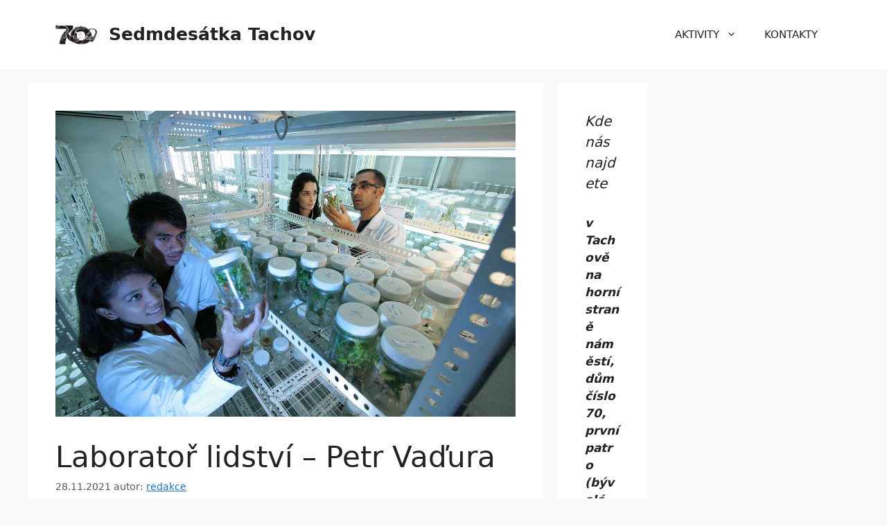

--- FILE ---
content_type: text/html; charset=UTF-8
request_url: https://umctachov.cz/2021/11/laborator-lidstvi-petr-vadura/
body_size: 18232
content:
<!DOCTYPE html>
<html dir="ltr" lang="cs">
<head>
	<meta charset="UTF-8">
	<title>Laboratoř lidství – Petr Vaďura | Sedmdesátka Tachov</title>
<link rel='preconnect' href='https://fonts.googleapis.com' />
<link rel='preconnect' href='https://fonts.gstatic.com' />
<meta http-equiv='x-dns-prefetch-control' content='on'>
<link rel='dns-prefetch' href='//fonts.googleapis.com' />
<link rel='dns-prefetch' href='//fonts.gstatic.com' />
<link rel='dns-prefetch' href='//s.gravatar.com' />
<link rel='dns-prefetch' href='//www.google-analytics.com' />

		<!-- All in One SEO 4.8.7 - aioseo.com -->
	<meta name="description" content="kázání z neděle 28.listopadu 2021 - farnost ECM Tachov" />
	<meta name="robots" content="max-image-preview:large" />
	<meta name="author" content="redakce"/>
	<meta name="keywords" content="kázání,mp3" />
	<link rel="canonical" href="https://umctachov.cz/2021/11/laborator-lidstvi-petr-vadura/" />
	<meta name="generator" content="All in One SEO (AIOSEO) 4.8.7" />

		<!-- Global site tag (gtag.js) - Google Analytics -->
<script async src="https://www.googletagmanager.com/gtag/js?id=UA-13087068-1"></script>
<script>
 window.dataLayer = window.dataLayer || [];
 function gtag(){dataLayer.push(arguments);}
 gtag('js', new Date());

 gtag('config', 'UA-13087068-1');
</script>
		<script type="application/ld+json" class="aioseo-schema">
			{"@context":"https:\/\/schema.org","@graph":[{"@type":"Article","@id":"https:\/\/umctachov.cz\/2021\/11\/laborator-lidstvi-petr-vadura\/#article","name":"Laborato\u0159 lidstv\u00ed \u2013 Petr Va\u010fura | Sedmdes\u00e1tka Tachov","headline":"Laborato\u0159 lidstv\u00ed &#8211; Petr Va\u010fura","author":{"@id":"https:\/\/umctachov.cz\/author\/umctachovgmail-com\/#author"},"publisher":{"@id":"https:\/\/umctachov.cz\/#organization"},"image":{"@type":"ImageObject","url":"https:\/\/umctachov.cz\/wp-content\/uploads\/laborator-01-01.jpg","width":1280,"height":853,"caption":"laborato\u0159 lidstv\u00ed"},"datePublished":"2021-11-28T19:36:53+00:00","dateModified":"2021-12-01T19:50:13+00:00","inLanguage":"cs-CZ","mainEntityOfPage":{"@id":"https:\/\/umctachov.cz\/2021\/11\/laborator-lidstvi-petr-vadura\/#webpage"},"isPartOf":{"@id":"https:\/\/umctachov.cz\/2021\/11\/laborator-lidstvi-petr-vadura\/#webpage"},"articleSection":"Audio, K\u00e1z\u00e1n\u00ed, Multimedia, k\u00e1z\u00e1n\u00ed, mp3, Audio"},{"@type":"BreadcrumbList","@id":"https:\/\/umctachov.cz\/2021\/11\/laborator-lidstvi-petr-vadura\/#breadcrumblist","itemListElement":[{"@type":"ListItem","@id":"https:\/\/umctachov.cz#listItem","position":1,"name":"Home","item":"https:\/\/umctachov.cz","nextItem":{"@type":"ListItem","@id":"https:\/\/umctachov.cz\/rubrika\/multimedia\/#listItem","name":"Multimedia"}},{"@type":"ListItem","@id":"https:\/\/umctachov.cz\/rubrika\/multimedia\/#listItem","position":2,"name":"Multimedia","item":"https:\/\/umctachov.cz\/rubrika\/multimedia\/","nextItem":{"@type":"ListItem","@id":"https:\/\/umctachov.cz\/rubrika\/multimedia\/kazani\/#listItem","name":"K\u00e1z\u00e1n\u00ed"},"previousItem":{"@type":"ListItem","@id":"https:\/\/umctachov.cz#listItem","name":"Home"}},{"@type":"ListItem","@id":"https:\/\/umctachov.cz\/rubrika\/multimedia\/kazani\/#listItem","position":3,"name":"K\u00e1z\u00e1n\u00ed","item":"https:\/\/umctachov.cz\/rubrika\/multimedia\/kazani\/","nextItem":{"@type":"ListItem","@id":"https:\/\/umctachov.cz\/2021\/11\/laborator-lidstvi-petr-vadura\/#listItem","name":"Laborato\u0159 lidstv\u00ed &#8211; Petr Va\u010fura"},"previousItem":{"@type":"ListItem","@id":"https:\/\/umctachov.cz\/rubrika\/multimedia\/#listItem","name":"Multimedia"}},{"@type":"ListItem","@id":"https:\/\/umctachov.cz\/2021\/11\/laborator-lidstvi-petr-vadura\/#listItem","position":4,"name":"Laborato\u0159 lidstv\u00ed &#8211; Petr Va\u010fura","previousItem":{"@type":"ListItem","@id":"https:\/\/umctachov.cz\/rubrika\/multimedia\/kazani\/#listItem","name":"K\u00e1z\u00e1n\u00ed"}}]},{"@type":"Organization","@id":"https:\/\/umctachov.cz\/#organization","name":"Evangelick\u00e1 c\u00edrkev metodistick\u00e1 farnost Tachov","description":"n\u00e1m\u011bst\u00ed Republiky 70","url":"https:\/\/umctachov.cz\/","telephone":"+420731085205","logo":{"@type":"ImageObject","url":"https:\/\/umctachov.cz\/wp-content\/uploads\/cropped-logo-sedmdesatka-512x512-1.jpg","@id":"https:\/\/umctachov.cz\/2021\/11\/laborator-lidstvi-petr-vadura\/#organizationLogo","width":512,"height":250},"image":{"@id":"https:\/\/umctachov.cz\/2021\/11\/laborator-lidstvi-petr-vadura\/#organizationLogo"},"sameAs":["https:\/\/www.facebook.com\/sedmdesatka\/","https:\/\/twitter.com\/umctachov","https:\/\/www.youtube.com\/user\/UMCTACHOV\/","https:\/\/soundcloud.com\/nahlubinu\/"]},{"@type":"Person","@id":"https:\/\/umctachov.cz\/author\/umctachovgmail-com\/#author","url":"https:\/\/umctachov.cz\/author\/umctachovgmail-com\/","name":"redakce","image":{"@type":"ImageObject","@id":"https:\/\/umctachov.cz\/2021\/11\/laborator-lidstvi-petr-vadura\/#authorImage","url":"https:\/\/secure.gravatar.com\/avatar\/19c2dfcf8466970195a8199b1d4ea4f4be96a10c04f87e82cbbfb60871b7cd90?s=96&d=mm&r=g","width":96,"height":96,"caption":"redakce"}},{"@type":"WebPage","@id":"https:\/\/umctachov.cz\/2021\/11\/laborator-lidstvi-petr-vadura\/#webpage","url":"https:\/\/umctachov.cz\/2021\/11\/laborator-lidstvi-petr-vadura\/","name":"Laborato\u0159 lidstv\u00ed \u2013 Petr Va\u010fura | Sedmdes\u00e1tka Tachov","description":"k\u00e1z\u00e1n\u00ed z ned\u011ble 28.listopadu 2021 - farnost ECM Tachov","inLanguage":"cs-CZ","isPartOf":{"@id":"https:\/\/umctachov.cz\/#website"},"breadcrumb":{"@id":"https:\/\/umctachov.cz\/2021\/11\/laborator-lidstvi-petr-vadura\/#breadcrumblist"},"author":{"@id":"https:\/\/umctachov.cz\/author\/umctachovgmail-com\/#author"},"creator":{"@id":"https:\/\/umctachov.cz\/author\/umctachovgmail-com\/#author"},"image":{"@type":"ImageObject","url":"https:\/\/umctachov.cz\/wp-content\/uploads\/laborator-01-01.jpg","@id":"https:\/\/umctachov.cz\/2021\/11\/laborator-lidstvi-petr-vadura\/#mainImage","width":1280,"height":853,"caption":"laborato\u0159 lidstv\u00ed"},"primaryImageOfPage":{"@id":"https:\/\/umctachov.cz\/2021\/11\/laborator-lidstvi-petr-vadura\/#mainImage"},"datePublished":"2021-11-28T19:36:53+00:00","dateModified":"2021-12-01T19:50:13+00:00"},{"@type":"WebSite","@id":"https:\/\/umctachov.cz\/#website","url":"https:\/\/umctachov.cz\/","name":"Sedmdes\u00e1tka Tachov","description":"n\u00e1m\u011bst\u00ed Republiky 70","inLanguage":"cs-CZ","publisher":{"@id":"https:\/\/umctachov.cz\/#organization"}}]}
		</script>
		<!-- All in One SEO -->

<meta name="viewport" content="width=device-width, initial-scale=1"><link rel="alternate" title="oEmbed (JSON)" type="application/json+oembed" href="https://umctachov.cz/wp-json/oembed/1.0/embed?url=https%3A%2F%2Fumctachov.cz%2F2021%2F11%2Flaborator-lidstvi-petr-vadura%2F" />
<link rel="alternate" title="oEmbed (XML)" type="text/xml+oembed" href="https://umctachov.cz/wp-json/oembed/1.0/embed?url=https%3A%2F%2Fumctachov.cz%2F2021%2F11%2Flaborator-lidstvi-petr-vadura%2F&#038;format=xml" />
<style id='wp-img-auto-sizes-contain-inline-css'>
img:is([sizes=auto i],[sizes^="auto," i]){contain-intrinsic-size:3000px 1500px}
/*# sourceURL=wp-img-auto-sizes-contain-inline-css */
</style>
<style id='wp-emoji-styles-inline-css'>

	img.wp-smiley, img.emoji {
		display: inline !important;
		border: none !important;
		box-shadow: none !important;
		height: 1em !important;
		width: 1em !important;
		margin: 0 0.07em !important;
		vertical-align: -0.1em !important;
		background: none !important;
		padding: 0 !important;
	}
/*# sourceURL=wp-emoji-styles-inline-css */
</style>
<link rel='stylesheet' id='wpdm-fonticon-css' href='https://umctachov.cz/wp-content/plugins/download-manager/assets/wpdm-iconfont/css/wpdm-icons.css?ver=6.9' media='all' />
<link rel='stylesheet' id='wpdm-front-css' href='https://umctachov.cz/wp-content/plugins/download-manager/assets/css/front.min.css?ver=6.9' media='all' />
<link rel='stylesheet' id='flexy-breadcrumb-css' href='https://umctachov.cz/wp-content/plugins/flexy-breadcrumb/public/css/flexy-breadcrumb-public.css?ver=1.2.1' media='all' />
<link rel='stylesheet' id='flexy-breadcrumb-font-awesome-css' href='https://umctachov.cz/wp-content/plugins/flexy-breadcrumb/public/css/font-awesome.min.css?ver=4.7.0' media='all' />
<link rel='stylesheet' id='fancybox-0-css' href='https://umctachov.cz/wp-content/plugins/nextgen-gallery/static/Lightbox/fancybox/jquery.fancybox-1.3.4.css?ver=3.59.5' media='all' />
<link rel='stylesheet' id='generate-widget-areas-css' href='https://umctachov.cz/wp-content/themes/generatepress/assets/css/components/widget-areas.min.css?ver=3.6.0' media='all' />
<link rel='stylesheet' id='generate-style-css' href='https://umctachov.cz/wp-content/themes/generatepress/assets/css/main.min.css?ver=3.6.0' media='all' />
<style id='generate-style-inline-css'>
body{background-color:var(--base-2);color:var(--contrast);}a{color:var(--accent);}a{text-decoration:underline;}.entry-title a, .site-branding a, a.button, .wp-block-button__link, .main-navigation a{text-decoration:none;}a:hover, a:focus, a:active{color:var(--contrast);}.wp-block-group__inner-container{max-width:1200px;margin-left:auto;margin-right:auto;}.site-header .header-image{width:60px;}:root{--contrast:#222222;--contrast-2:#575760;--contrast-3:#b2b2be;--base:#f0f0f0;--base-2:#f7f8f9;--base-3:#ffffff;--accent:#1e73be;}:root .has-contrast-color{color:var(--contrast);}:root .has-contrast-background-color{background-color:var(--contrast);}:root .has-contrast-2-color{color:var(--contrast-2);}:root .has-contrast-2-background-color{background-color:var(--contrast-2);}:root .has-contrast-3-color{color:var(--contrast-3);}:root .has-contrast-3-background-color{background-color:var(--contrast-3);}:root .has-base-color{color:var(--base);}:root .has-base-background-color{background-color:var(--base);}:root .has-base-2-color{color:var(--base-2);}:root .has-base-2-background-color{background-color:var(--base-2);}:root .has-base-3-color{color:var(--base-3);}:root .has-base-3-background-color{background-color:var(--base-3);}:root .has-accent-color{color:var(--accent);}:root .has-accent-background-color{background-color:var(--accent);}.top-bar{background-color:#636363;color:#ffffff;}.top-bar a{color:#ffffff;}.top-bar a:hover{color:#303030;}.site-header{background-color:var(--base-3);}.main-title a,.main-title a:hover{color:var(--contrast);}.site-description{color:var(--contrast-2);}.mobile-menu-control-wrapper .menu-toggle,.mobile-menu-control-wrapper .menu-toggle:hover,.mobile-menu-control-wrapper .menu-toggle:focus,.has-inline-mobile-toggle #site-navigation.toggled{background-color:rgba(0, 0, 0, 0.02);}.main-navigation,.main-navigation ul ul{background-color:var(--base-3);}.main-navigation .main-nav ul li a, .main-navigation .menu-toggle, .main-navigation .menu-bar-items{color:var(--contrast);}.main-navigation .main-nav ul li:not([class*="current-menu-"]):hover > a, .main-navigation .main-nav ul li:not([class*="current-menu-"]):focus > a, .main-navigation .main-nav ul li.sfHover:not([class*="current-menu-"]) > a, .main-navigation .menu-bar-item:hover > a, .main-navigation .menu-bar-item.sfHover > a{color:var(--accent);}button.menu-toggle:hover,button.menu-toggle:focus{color:var(--contrast);}.main-navigation .main-nav ul li[class*="current-menu-"] > a{color:var(--accent);}.navigation-search input[type="search"],.navigation-search input[type="search"]:active, .navigation-search input[type="search"]:focus, .main-navigation .main-nav ul li.search-item.active > a, .main-navigation .menu-bar-items .search-item.active > a{color:var(--accent);}.main-navigation ul ul{background-color:var(--base);}.separate-containers .inside-article, .separate-containers .comments-area, .separate-containers .page-header, .one-container .container, .separate-containers .paging-navigation, .inside-page-header{background-color:var(--base-3);}.entry-title a{color:var(--contrast);}.entry-title a:hover{color:var(--contrast-2);}.entry-meta{color:var(--contrast-2);}.sidebar .widget{background-color:var(--base-3);}.footer-widgets{color:var(--base-2);background-color:var(--contrast-2);}.footer-widgets a{color:#ebe1e1;}.footer-widgets a:hover{color:#d0d1a7;}.site-info{color:var(--base);background-color:#120606;}.site-info a{color:var(--accent);}.site-info a:hover{color:#bf461f;}.footer-bar .widget_nav_menu .current-menu-item a{color:#bf461f;}input[type="text"],input[type="email"],input[type="url"],input[type="password"],input[type="search"],input[type="tel"],input[type="number"],textarea,select{color:var(--contrast);background-color:var(--base-2);border-color:var(--base);}input[type="text"]:focus,input[type="email"]:focus,input[type="url"]:focus,input[type="password"]:focus,input[type="search"]:focus,input[type="tel"]:focus,input[type="number"]:focus,textarea:focus,select:focus{color:var(--contrast);background-color:var(--base-2);border-color:var(--contrast-3);}button,html input[type="button"],input[type="reset"],input[type="submit"],a.button,a.wp-block-button__link:not(.has-background){color:#ffffff;background-color:#55555e;}button:hover,html input[type="button"]:hover,input[type="reset"]:hover,input[type="submit"]:hover,a.button:hover,button:focus,html input[type="button"]:focus,input[type="reset"]:focus,input[type="submit"]:focus,a.button:focus,a.wp-block-button__link:not(.has-background):active,a.wp-block-button__link:not(.has-background):focus,a.wp-block-button__link:not(.has-background):hover{color:#ffffff;background-color:#3f4047;}a.generate-back-to-top{background-color:rgba( 0,0,0,0.4 );color:#ffffff;}a.generate-back-to-top:hover,a.generate-back-to-top:focus{background-color:rgba( 0,0,0,0.6 );color:#ffffff;}:root{--gp-search-modal-bg-color:var(--base-3);--gp-search-modal-text-color:var(--contrast);--gp-search-modal-overlay-bg-color:rgba(0,0,0,0.2);}@media (max-width:768px){.main-navigation .menu-bar-item:hover > a, .main-navigation .menu-bar-item.sfHover > a{background:none;color:var(--contrast);}}.nav-below-header .main-navigation .inside-navigation.grid-container, .nav-above-header .main-navigation .inside-navigation.grid-container{padding:0px 20px 0px 20px;}.site-main .wp-block-group__inner-container{padding:40px;}.separate-containers .paging-navigation{padding-top:20px;padding-bottom:20px;}.entry-content .alignwide, body:not(.no-sidebar) .entry-content .alignfull{margin-left:-40px;width:calc(100% + 80px);max-width:calc(100% + 80px);}.rtl .menu-item-has-children .dropdown-menu-toggle{padding-left:20px;}.rtl .main-navigation .main-nav ul li.menu-item-has-children > a{padding-right:20px;}@media (max-width:768px){.separate-containers .inside-article, .separate-containers .comments-area, .separate-containers .page-header, .separate-containers .paging-navigation, .one-container .site-content, .inside-page-header{padding:30px;}.site-main .wp-block-group__inner-container{padding:30px;}.inside-top-bar{padding-right:30px;padding-left:30px;}.inside-header{padding-right:30px;padding-left:30px;}.widget-area .widget{padding-top:30px;padding-right:30px;padding-bottom:30px;padding-left:30px;}.footer-widgets-container{padding-top:30px;padding-right:30px;padding-bottom:30px;padding-left:30px;}.inside-site-info{padding-right:30px;padding-left:30px;}.entry-content .alignwide, body:not(.no-sidebar) .entry-content .alignfull{margin-left:-30px;width:calc(100% + 60px);max-width:calc(100% + 60px);}.one-container .site-main .paging-navigation{margin-bottom:20px;}}/* End cached CSS */.is-right-sidebar{width:30%;}.is-left-sidebar{width:30%;}.site-content .content-area{width:70%;}@media (max-width:768px){.main-navigation .menu-toggle,.sidebar-nav-mobile:not(#sticky-placeholder){display:block;}.main-navigation ul,.gen-sidebar-nav,.main-navigation:not(.slideout-navigation):not(.toggled) .main-nav > ul,.has-inline-mobile-toggle #site-navigation .inside-navigation > *:not(.navigation-search):not(.main-nav){display:none;}.nav-align-right .inside-navigation,.nav-align-center .inside-navigation{justify-content:space-between;}.has-inline-mobile-toggle .mobile-menu-control-wrapper{display:flex;flex-wrap:wrap;}.has-inline-mobile-toggle .inside-header{flex-direction:row;text-align:left;flex-wrap:wrap;}.has-inline-mobile-toggle .header-widget,.has-inline-mobile-toggle #site-navigation{flex-basis:100%;}.nav-float-left .has-inline-mobile-toggle #site-navigation{order:10;}}
.elementor-template-full-width .site-content{display:block;}
/*# sourceURL=generate-style-inline-css */
</style>
<link rel='stylesheet' id='tablepress-default-css' href='https://umctachov.cz/wp-content/tablepress-combined.min.css?ver=10' media='all' />
<link rel='stylesheet' id='rdp-mediawiki-style-css' href='https://umctachov.cz/wp-content/plugins/rdp-wiki-embed/pl/css/wiki-embed.css?ver=1.2.20' media='all' />
<link rel='stylesheet' id='rdp-we-style-common-css' href='https://umctachov.cz/wp-content/plugins/rdp-wiki-embed/pl/css/style.css?ver=1.2.20' media='all' />
<script src="https://umctachov.cz/wp-includes/js/jquery/jquery.min.js?ver=3.7.1" id="jquery-core-js"></script>
<script src="https://umctachov.cz/wp-includes/js/jquery/jquery-migrate.min.js?ver=3.4.1" id="jquery-migrate-js"></script>
<script src="https://umctachov.cz/wp-content/plugins/download-manager/assets/js/wpdm.min.js?ver=6.9" id="wpdm-frontend-js-js"></script>
<script id="wpdm-frontjs-js-extra">
var wpdm_url = {"home":"https://umctachov.cz/","site":"https://umctachov.cz/","ajax":"https://umctachov.cz/wp-admin/admin-ajax.php"};
var wpdm_js = {"spinner":"\u003Ci class=\"wpdm-icon wpdm-sun wpdm-spin\"\u003E\u003C/i\u003E","client_id":"b1e3e2a0f91471fc078959af481bc700"};
var wpdm_strings = {"pass_var":"Password Verified!","pass_var_q":"Please click following button to start download.","start_dl":"Start Download"};
//# sourceURL=wpdm-frontjs-js-extra
</script>
<script src="https://umctachov.cz/wp-content/plugins/download-manager/assets/js/front.min.js?ver=3.3.24" id="wpdm-frontjs-js"></script>
<script id="photocrati_ajax-js-extra">
var photocrati_ajax = {"url":"https://umctachov.cz/index.php?photocrati_ajax=1","rest_url":"https://umctachov.cz/wp-json/","wp_home_url":"https://umctachov.cz","wp_site_url":"https://umctachov.cz","wp_root_url":"https://umctachov.cz","wp_plugins_url":"https://umctachov.cz/wp-content/plugins","wp_content_url":"https://umctachov.cz/wp-content","wp_includes_url":"https://umctachov.cz/wp-includes/","ngg_param_slug":"nggallery","rest_nonce":"cb05a246e9"};
//# sourceURL=photocrati_ajax-js-extra
</script>
<script src="https://umctachov.cz/wp-content/plugins/nextgen-gallery/static/Legacy/ajax.min.js?ver=3.59.5" id="photocrati_ajax-js"></script>
<link rel="https://api.w.org/" href="https://umctachov.cz/wp-json/" /><link rel="alternate" title="JSON" type="application/json" href="https://umctachov.cz/wp-json/wp/v2/posts/17654" /><link rel="EditURI" type="application/rsd+xml" title="RSD" href="https://umctachov.cz/xmlrpc.php?rsd" />
<meta name="generator" content="WordPress 6.9" />
<link rel='shortlink' href='https://umctachov.cz/?p=17654' />

            <style type="text/css">              
                
                /* Background color */
                .fbc-page .fbc-wrap .fbc-items {
                    background-color: #edeff0;
                }
                /* Items font size */
                .fbc-page .fbc-wrap .fbc-items li {
                    font-size: 12px;
                }
                
                /* Items' link color */
                .fbc-page .fbc-wrap .fbc-items li a {
                    color: #337ab7;                    
                }
                
                /* Seprator color */
                .fbc-page .fbc-wrap .fbc-items li .fbc-separator {
                    color: #cccccc;
                }
                
                /* Active item & end-text color */
                .fbc-page .fbc-wrap .fbc-items li.active span,
                .fbc-page .fbc-wrap .fbc-items li .fbc-end-text {
                    color: #27272a;
                    font-size: 12px;
                }
            </style>

                        <script type="text/javascript"><!--
                                function powerpress_pinw(pinw_url){window.open(pinw_url, 'PowerPressPlayer','toolbar=0,status=0,resizable=1,width=460,height=320');	return false;}
                //-->

                // tabnab protection
                window.addEventListener('load', function () {
                    // make all links have rel="noopener noreferrer"
                    document.querySelectorAll('a[target="_blank"]').forEach(link => {
                        link.setAttribute('rel', 'noopener noreferrer');
                    });
                });
            </script>
            <meta name="generator" content="Elementor 3.32.2; features: additional_custom_breakpoints; settings: css_print_method-external, google_font-enabled, font_display-auto">
			<style>
				.e-con.e-parent:nth-of-type(n+4):not(.e-lazyloaded):not(.e-no-lazyload),
				.e-con.e-parent:nth-of-type(n+4):not(.e-lazyloaded):not(.e-no-lazyload) * {
					background-image: none !important;
				}
				@media screen and (max-height: 1024px) {
					.e-con.e-parent:nth-of-type(n+3):not(.e-lazyloaded):not(.e-no-lazyload),
					.e-con.e-parent:nth-of-type(n+3):not(.e-lazyloaded):not(.e-no-lazyload) * {
						background-image: none !important;
					}
				}
				@media screen and (max-height: 640px) {
					.e-con.e-parent:nth-of-type(n+2):not(.e-lazyloaded):not(.e-no-lazyload),
					.e-con.e-parent:nth-of-type(n+2):not(.e-lazyloaded):not(.e-no-lazyload) * {
						background-image: none !important;
					}
				}
			</style>
			<link rel="icon" href="https://umctachov.cz/wp-content/uploads/favicon-70-1.ico" sizes="32x32" />
<link rel="icon" href="https://umctachov.cz/wp-content/uploads/favicon-70-1.ico" sizes="192x192" />
<link rel="apple-touch-icon" href="https://umctachov.cz/wp-content/uploads/favicon-70-1.ico" />
<meta name="msapplication-TileImage" content="https://umctachov.cz/wp-content/uploads/favicon-70-1.ico" />
		<style id="wp-custom-css">
			/*HEADER*/
@media only screen and (max-width: 600px) {
  .site-logo a .header-image  {
    display:none;
  }
}

/*FOOTER*/

.footer-bar-align-right .copyright-bar {
  order: -20;
  margin-right: unset;
}		</style>
		<meta name="generator" content="WordPress Download Manager 3.3.24" />
                <style>
        /* WPDM Link Template Styles */        </style>
                <style>

            :root {
                --color-primary: #4a8eff;
                --color-primary-rgb: 74, 142, 255;
                --color-primary-hover: #4a8eff;
                --color-primary-active: #4a8eff;
                --color-secondary: #6c757d;
                --color-secondary-rgb: 108, 117, 125;
                --color-secondary-hover: #6c757d;
                --color-secondary-active: #6c757d;
                --color-success: #18ce0f;
                --color-success-rgb: 24, 206, 15;
                --color-success-hover: #18ce0f;
                --color-success-active: #18ce0f;
                --color-info: #2CA8FF;
                --color-info-rgb: 44, 168, 255;
                --color-info-hover: #2CA8FF;
                --color-info-active: #2CA8FF;
                --color-warning: #FFB236;
                --color-warning-rgb: 255, 178, 54;
                --color-warning-hover: #FFB236;
                --color-warning-active: #FFB236;
                --color-danger: #ff5062;
                --color-danger-rgb: 255, 80, 98;
                --color-danger-hover: #ff5062;
                --color-danger-active: #ff5062;
                --color-green: #30b570;
                --color-blue: #0073ff;
                --color-purple: #8557D3;
                --color-red: #ff5062;
                --color-muted: rgba(69, 89, 122, 0.6);
                --wpdm-font: "Rubik", -apple-system, BlinkMacSystemFont, "Segoe UI", Roboto, Helvetica, Arial, sans-serif, "Apple Color Emoji", "Segoe UI Emoji", "Segoe UI Symbol";
            }

            .wpdm-download-link.btn.btn-primary.btn-xs {
                border-radius: 4px;
            }


        </style>
        <style id='global-styles-inline-css'>
:root{--wp--preset--aspect-ratio--square: 1;--wp--preset--aspect-ratio--4-3: 4/3;--wp--preset--aspect-ratio--3-4: 3/4;--wp--preset--aspect-ratio--3-2: 3/2;--wp--preset--aspect-ratio--2-3: 2/3;--wp--preset--aspect-ratio--16-9: 16/9;--wp--preset--aspect-ratio--9-16: 9/16;--wp--preset--color--black: #000000;--wp--preset--color--cyan-bluish-gray: #abb8c3;--wp--preset--color--white: #ffffff;--wp--preset--color--pale-pink: #f78da7;--wp--preset--color--vivid-red: #cf2e2e;--wp--preset--color--luminous-vivid-orange: #ff6900;--wp--preset--color--luminous-vivid-amber: #fcb900;--wp--preset--color--light-green-cyan: #7bdcb5;--wp--preset--color--vivid-green-cyan: #00d084;--wp--preset--color--pale-cyan-blue: #8ed1fc;--wp--preset--color--vivid-cyan-blue: #0693e3;--wp--preset--color--vivid-purple: #9b51e0;--wp--preset--color--contrast: var(--contrast);--wp--preset--color--contrast-2: var(--contrast-2);--wp--preset--color--contrast-3: var(--contrast-3);--wp--preset--color--base: var(--base);--wp--preset--color--base-2: var(--base-2);--wp--preset--color--base-3: var(--base-3);--wp--preset--color--accent: var(--accent);--wp--preset--gradient--vivid-cyan-blue-to-vivid-purple: linear-gradient(135deg,rgb(6,147,227) 0%,rgb(155,81,224) 100%);--wp--preset--gradient--light-green-cyan-to-vivid-green-cyan: linear-gradient(135deg,rgb(122,220,180) 0%,rgb(0,208,130) 100%);--wp--preset--gradient--luminous-vivid-amber-to-luminous-vivid-orange: linear-gradient(135deg,rgb(252,185,0) 0%,rgb(255,105,0) 100%);--wp--preset--gradient--luminous-vivid-orange-to-vivid-red: linear-gradient(135deg,rgb(255,105,0) 0%,rgb(207,46,46) 100%);--wp--preset--gradient--very-light-gray-to-cyan-bluish-gray: linear-gradient(135deg,rgb(238,238,238) 0%,rgb(169,184,195) 100%);--wp--preset--gradient--cool-to-warm-spectrum: linear-gradient(135deg,rgb(74,234,220) 0%,rgb(151,120,209) 20%,rgb(207,42,186) 40%,rgb(238,44,130) 60%,rgb(251,105,98) 80%,rgb(254,248,76) 100%);--wp--preset--gradient--blush-light-purple: linear-gradient(135deg,rgb(255,206,236) 0%,rgb(152,150,240) 100%);--wp--preset--gradient--blush-bordeaux: linear-gradient(135deg,rgb(254,205,165) 0%,rgb(254,45,45) 50%,rgb(107,0,62) 100%);--wp--preset--gradient--luminous-dusk: linear-gradient(135deg,rgb(255,203,112) 0%,rgb(199,81,192) 50%,rgb(65,88,208) 100%);--wp--preset--gradient--pale-ocean: linear-gradient(135deg,rgb(255,245,203) 0%,rgb(182,227,212) 50%,rgb(51,167,181) 100%);--wp--preset--gradient--electric-grass: linear-gradient(135deg,rgb(202,248,128) 0%,rgb(113,206,126) 100%);--wp--preset--gradient--midnight: linear-gradient(135deg,rgb(2,3,129) 0%,rgb(40,116,252) 100%);--wp--preset--font-size--small: 13px;--wp--preset--font-size--medium: 20px;--wp--preset--font-size--large: 36px;--wp--preset--font-size--x-large: 42px;--wp--preset--spacing--20: 0.44rem;--wp--preset--spacing--30: 0.67rem;--wp--preset--spacing--40: 1rem;--wp--preset--spacing--50: 1.5rem;--wp--preset--spacing--60: 2.25rem;--wp--preset--spacing--70: 3.38rem;--wp--preset--spacing--80: 5.06rem;--wp--preset--shadow--natural: 6px 6px 9px rgba(0, 0, 0, 0.2);--wp--preset--shadow--deep: 12px 12px 50px rgba(0, 0, 0, 0.4);--wp--preset--shadow--sharp: 6px 6px 0px rgba(0, 0, 0, 0.2);--wp--preset--shadow--outlined: 6px 6px 0px -3px rgb(255, 255, 255), 6px 6px rgb(0, 0, 0);--wp--preset--shadow--crisp: 6px 6px 0px rgb(0, 0, 0);}:where(.is-layout-flex){gap: 0.5em;}:where(.is-layout-grid){gap: 0.5em;}body .is-layout-flex{display: flex;}.is-layout-flex{flex-wrap: wrap;align-items: center;}.is-layout-flex > :is(*, div){margin: 0;}body .is-layout-grid{display: grid;}.is-layout-grid > :is(*, div){margin: 0;}:where(.wp-block-columns.is-layout-flex){gap: 2em;}:where(.wp-block-columns.is-layout-grid){gap: 2em;}:where(.wp-block-post-template.is-layout-flex){gap: 1.25em;}:where(.wp-block-post-template.is-layout-grid){gap: 1.25em;}.has-black-color{color: var(--wp--preset--color--black) !important;}.has-cyan-bluish-gray-color{color: var(--wp--preset--color--cyan-bluish-gray) !important;}.has-white-color{color: var(--wp--preset--color--white) !important;}.has-pale-pink-color{color: var(--wp--preset--color--pale-pink) !important;}.has-vivid-red-color{color: var(--wp--preset--color--vivid-red) !important;}.has-luminous-vivid-orange-color{color: var(--wp--preset--color--luminous-vivid-orange) !important;}.has-luminous-vivid-amber-color{color: var(--wp--preset--color--luminous-vivid-amber) !important;}.has-light-green-cyan-color{color: var(--wp--preset--color--light-green-cyan) !important;}.has-vivid-green-cyan-color{color: var(--wp--preset--color--vivid-green-cyan) !important;}.has-pale-cyan-blue-color{color: var(--wp--preset--color--pale-cyan-blue) !important;}.has-vivid-cyan-blue-color{color: var(--wp--preset--color--vivid-cyan-blue) !important;}.has-vivid-purple-color{color: var(--wp--preset--color--vivid-purple) !important;}.has-black-background-color{background-color: var(--wp--preset--color--black) !important;}.has-cyan-bluish-gray-background-color{background-color: var(--wp--preset--color--cyan-bluish-gray) !important;}.has-white-background-color{background-color: var(--wp--preset--color--white) !important;}.has-pale-pink-background-color{background-color: var(--wp--preset--color--pale-pink) !important;}.has-vivid-red-background-color{background-color: var(--wp--preset--color--vivid-red) !important;}.has-luminous-vivid-orange-background-color{background-color: var(--wp--preset--color--luminous-vivid-orange) !important;}.has-luminous-vivid-amber-background-color{background-color: var(--wp--preset--color--luminous-vivid-amber) !important;}.has-light-green-cyan-background-color{background-color: var(--wp--preset--color--light-green-cyan) !important;}.has-vivid-green-cyan-background-color{background-color: var(--wp--preset--color--vivid-green-cyan) !important;}.has-pale-cyan-blue-background-color{background-color: var(--wp--preset--color--pale-cyan-blue) !important;}.has-vivid-cyan-blue-background-color{background-color: var(--wp--preset--color--vivid-cyan-blue) !important;}.has-vivid-purple-background-color{background-color: var(--wp--preset--color--vivid-purple) !important;}.has-black-border-color{border-color: var(--wp--preset--color--black) !important;}.has-cyan-bluish-gray-border-color{border-color: var(--wp--preset--color--cyan-bluish-gray) !important;}.has-white-border-color{border-color: var(--wp--preset--color--white) !important;}.has-pale-pink-border-color{border-color: var(--wp--preset--color--pale-pink) !important;}.has-vivid-red-border-color{border-color: var(--wp--preset--color--vivid-red) !important;}.has-luminous-vivid-orange-border-color{border-color: var(--wp--preset--color--luminous-vivid-orange) !important;}.has-luminous-vivid-amber-border-color{border-color: var(--wp--preset--color--luminous-vivid-amber) !important;}.has-light-green-cyan-border-color{border-color: var(--wp--preset--color--light-green-cyan) !important;}.has-vivid-green-cyan-border-color{border-color: var(--wp--preset--color--vivid-green-cyan) !important;}.has-pale-cyan-blue-border-color{border-color: var(--wp--preset--color--pale-cyan-blue) !important;}.has-vivid-cyan-blue-border-color{border-color: var(--wp--preset--color--vivid-cyan-blue) !important;}.has-vivid-purple-border-color{border-color: var(--wp--preset--color--vivid-purple) !important;}.has-vivid-cyan-blue-to-vivid-purple-gradient-background{background: var(--wp--preset--gradient--vivid-cyan-blue-to-vivid-purple) !important;}.has-light-green-cyan-to-vivid-green-cyan-gradient-background{background: var(--wp--preset--gradient--light-green-cyan-to-vivid-green-cyan) !important;}.has-luminous-vivid-amber-to-luminous-vivid-orange-gradient-background{background: var(--wp--preset--gradient--luminous-vivid-amber-to-luminous-vivid-orange) !important;}.has-luminous-vivid-orange-to-vivid-red-gradient-background{background: var(--wp--preset--gradient--luminous-vivid-orange-to-vivid-red) !important;}.has-very-light-gray-to-cyan-bluish-gray-gradient-background{background: var(--wp--preset--gradient--very-light-gray-to-cyan-bluish-gray) !important;}.has-cool-to-warm-spectrum-gradient-background{background: var(--wp--preset--gradient--cool-to-warm-spectrum) !important;}.has-blush-light-purple-gradient-background{background: var(--wp--preset--gradient--blush-light-purple) !important;}.has-blush-bordeaux-gradient-background{background: var(--wp--preset--gradient--blush-bordeaux) !important;}.has-luminous-dusk-gradient-background{background: var(--wp--preset--gradient--luminous-dusk) !important;}.has-pale-ocean-gradient-background{background: var(--wp--preset--gradient--pale-ocean) !important;}.has-electric-grass-gradient-background{background: var(--wp--preset--gradient--electric-grass) !important;}.has-midnight-gradient-background{background: var(--wp--preset--gradient--midnight) !important;}.has-small-font-size{font-size: var(--wp--preset--font-size--small) !important;}.has-medium-font-size{font-size: var(--wp--preset--font-size--medium) !important;}.has-large-font-size{font-size: var(--wp--preset--font-size--large) !important;}.has-x-large-font-size{font-size: var(--wp--preset--font-size--x-large) !important;}
/*# sourceURL=global-styles-inline-css */
</style>
<link rel='stylesheet' id='mediaelement-css' href='https://umctachov.cz/wp-includes/js/mediaelement/mediaelementplayer-legacy.min.css?ver=4.2.17' media='all' />
<link rel='stylesheet' id='wp-mediaelement-css' href='https://umctachov.cz/wp-includes/js/mediaelement/wp-mediaelement.min.css?ver=6.9' media='all' />
<link rel='stylesheet' id='su-shortcodes-css' href='https://umctachov.cz/wp-content/plugins/shortcodes-ultimate/includes/css/shortcodes.css?ver=7.2.2' media='all' />

</head>

<body class="wp-singular post-template-default single single-post postid-17654 single-format-audio wp-custom-logo wp-embed-responsive wp-theme-generatepress right-sidebar nav-float-right separate-containers header-aligned-left dropdown-hover featured-image-active elementor-default elementor-kit-14275" itemtype="https://schema.org/Blog" itemscope>
	<a class="screen-reader-text skip-link" href="#content" title="Přeskočit na obsah">Přeskočit na obsah</a>		<header class="site-header has-inline-mobile-toggle" id="masthead" aria-label="Web"  itemtype="https://schema.org/WPHeader" itemscope>
			<div class="inside-header grid-container">
				<div class="site-branding-container"><div class="site-logo">
					<a href="https://umctachov.cz/" rel="home">
						<img fetchpriority="high"  class="header-image is-logo-image" alt="Sedmdesátka Tachov" src="https://umctachov.cz/wp-content/uploads/cropped-logo-sedmdesatka-512x512-1.jpg" width="512" height="250" />
					</a>
				</div><div class="site-branding">
						<p class="main-title" itemprop="headline">
					<a href="https://umctachov.cz/" rel="home">Sedmdesátka Tachov</a>
				</p>
						
					</div></div>	<nav class="main-navigation mobile-menu-control-wrapper" id="mobile-menu-control-wrapper" aria-label="Přepnout mobil">
				<button data-nav="site-navigation" class="menu-toggle" aria-controls="primary-menu" aria-expanded="false">
			<span class="gp-icon icon-menu-bars"><svg viewBox="0 0 512 512" aria-hidden="true" xmlns="http://www.w3.org/2000/svg" width="1em" height="1em"><path d="M0 96c0-13.255 10.745-24 24-24h464c13.255 0 24 10.745 24 24s-10.745 24-24 24H24c-13.255 0-24-10.745-24-24zm0 160c0-13.255 10.745-24 24-24h464c13.255 0 24 10.745 24 24s-10.745 24-24 24H24c-13.255 0-24-10.745-24-24zm0 160c0-13.255 10.745-24 24-24h464c13.255 0 24 10.745 24 24s-10.745 24-24 24H24c-13.255 0-24-10.745-24-24z" /></svg><svg viewBox="0 0 512 512" aria-hidden="true" xmlns="http://www.w3.org/2000/svg" width="1em" height="1em"><path d="M71.029 71.029c9.373-9.372 24.569-9.372 33.942 0L256 222.059l151.029-151.03c9.373-9.372 24.569-9.372 33.942 0 9.372 9.373 9.372 24.569 0 33.942L289.941 256l151.03 151.029c9.372 9.373 9.372 24.569 0 33.942-9.373 9.372-24.569 9.372-33.942 0L256 289.941l-151.029 151.03c-9.373 9.372-24.569 9.372-33.942 0-9.372-9.373-9.372-24.569 0-33.942L222.059 256 71.029 104.971c-9.372-9.373-9.372-24.569 0-33.942z" /></svg></span><span class="screen-reader-text">Menu</span>		</button>
	</nav>
			<nav class="main-navigation sub-menu-right" id="site-navigation" aria-label="Primární"  itemtype="https://schema.org/SiteNavigationElement" itemscope>
			<div class="inside-navigation grid-container">
								<button class="menu-toggle" aria-controls="primary-menu" aria-expanded="false">
					<span class="gp-icon icon-menu-bars"><svg viewBox="0 0 512 512" aria-hidden="true" xmlns="http://www.w3.org/2000/svg" width="1em" height="1em"><path d="M0 96c0-13.255 10.745-24 24-24h464c13.255 0 24 10.745 24 24s-10.745 24-24 24H24c-13.255 0-24-10.745-24-24zm0 160c0-13.255 10.745-24 24-24h464c13.255 0 24 10.745 24 24s-10.745 24-24 24H24c-13.255 0-24-10.745-24-24zm0 160c0-13.255 10.745-24 24-24h464c13.255 0 24 10.745 24 24s-10.745 24-24 24H24c-13.255 0-24-10.745-24-24z" /></svg><svg viewBox="0 0 512 512" aria-hidden="true" xmlns="http://www.w3.org/2000/svg" width="1em" height="1em"><path d="M71.029 71.029c9.373-9.372 24.569-9.372 33.942 0L256 222.059l151.029-151.03c9.373-9.372 24.569-9.372 33.942 0 9.372 9.373 9.372 24.569 0 33.942L289.941 256l151.03 151.029c9.372 9.373 9.372 24.569 0 33.942-9.373 9.372-24.569 9.372-33.942 0L256 289.941l-151.029 151.03c-9.373 9.372-24.569 9.372-33.942 0-9.372-9.373-9.372-24.569 0-33.942L222.059 256 71.029 104.971c-9.372-9.373-9.372-24.569 0-33.942z" /></svg></span><span class="mobile-menu">Menu</span>				</button>
				<div id="primary-menu" class="main-nav"><ul id="menu-hlavni-menu-2022" class=" menu sf-menu"><li id="menu-item-18664" class="menu-item menu-item-type-custom menu-item-object-custom menu-item-home menu-item-has-children menu-item-18664"><a href="https://umctachov.cz/">AKTIVITY<span role="presentation" class="dropdown-menu-toggle"><span class="gp-icon icon-arrow"><svg viewBox="0 0 330 512" aria-hidden="true" xmlns="http://www.w3.org/2000/svg" width="1em" height="1em"><path d="M305.913 197.085c0 2.266-1.133 4.815-2.833 6.514L171.087 335.593c-1.7 1.7-4.249 2.832-6.515 2.832s-4.815-1.133-6.515-2.832L26.064 203.599c-1.7-1.7-2.832-4.248-2.832-6.514s1.132-4.816 2.832-6.515l14.162-14.163c1.7-1.699 3.966-2.832 6.515-2.832 2.266 0 4.815 1.133 6.515 2.832l111.316 111.317 111.316-111.317c1.7-1.699 4.249-2.832 6.515-2.832s4.815 1.133 6.515 2.832l14.162 14.163c1.7 1.7 2.833 4.249 2.833 6.515z" /></svg></span></span></a>
<ul class="sub-menu">
	<li id="menu-item-18665" class="menu-item menu-item-type-post_type menu-item-object-page menu-item-18665"><a href="https://umctachov.cz/matersky-klub-krtecek/">Mateřský klub Krteček</a></li>
	<li id="menu-item-18669" class="menu-item menu-item-type-post_type menu-item-object-page menu-item-18669"><a href="https://umctachov.cz/royal/">Royal Rangers</a></li>
	<li id="menu-item-18671" class="menu-item menu-item-type-custom menu-item-object-custom menu-item-18671"><a href="https://umctachov.cz/fusiontachov">Fusion Tachov</a></li>
	<li id="menu-item-18670" class="menu-item menu-item-type-custom menu-item-object-custom menu-item-18670"><a href="https://umctachov.cz/literarni-ctvrtky-archiv/">Literární čtvrtky</a></li>
	<li id="menu-item-18672" class="menu-item menu-item-type-post_type menu-item-object-page menu-item-18672"><a href="https://umctachov.cz/ecm-tachov/">Farnost</a></li>
	<li id="menu-item-18695" class="menu-item menu-item-type-custom menu-item-object-custom menu-item-home menu-item-has-children menu-item-18695"><a href="https://umctachov.cz/">Vzdělávání<span role="presentation" class="dropdown-menu-toggle"><span class="gp-icon icon-arrow-right"><svg viewBox="0 0 192 512" aria-hidden="true" xmlns="http://www.w3.org/2000/svg" width="1em" height="1em" fill-rule="evenodd" clip-rule="evenodd" stroke-linejoin="round" stroke-miterlimit="1.414"><path d="M178.425 256.001c0 2.266-1.133 4.815-2.832 6.515L43.599 394.509c-1.7 1.7-4.248 2.833-6.514 2.833s-4.816-1.133-6.515-2.833l-14.163-14.162c-1.699-1.7-2.832-3.966-2.832-6.515 0-2.266 1.133-4.815 2.832-6.515l111.317-111.316L16.407 144.685c-1.699-1.7-2.832-4.249-2.832-6.515s1.133-4.815 2.832-6.515l14.163-14.162c1.7-1.7 4.249-2.833 6.515-2.833s4.815 1.133 6.514 2.833l131.994 131.993c1.7 1.7 2.832 4.249 2.832 6.515z" fill-rule="nonzero" /></svg></span></span></a>
	<ul class="sub-menu">
		<li id="menu-item-19925" class="menu-item menu-item-type-custom menu-item-object-custom menu-item-19925"><a href="https://www.umctachov.cz/archiv">Zvukový archiv</a></li>
		<li id="menu-item-18781" class="menu-item menu-item-type-custom menu-item-object-custom menu-item-18781"><a href="https://letni-biblicka-skola.cz/">Letní biblická škola</a></li>
	</ul>
</li>
</ul>
</li>
<li id="menu-item-18667" class="menu-item menu-item-type-post_type menu-item-object-page menu-item-18667"><a href="https://umctachov.cz/kontakty/">KONTAKTY</a></li>
</ul></div>			</div>
		</nav>
					</div>
		</header>
		
	<div class="site grid-container container hfeed" id="page">
				<div class="site-content" id="content">
			
	<div class="content-area" id="primary">
		<main class="site-main" id="main">
			
<article id="post-17654" class="post-17654 post type-post status-publish format-audio has-post-thumbnail hentry category-audio category-kazani category-multimedia tag-kazani-2 tag-mp3 post_format-post-format-audio" itemtype="https://schema.org/CreativeWork" itemscope>
	<div class="inside-article">
				<div class="featured-image page-header-image-single grid-container grid-parent">
			<img width="1280" height="853" src="https://umctachov.cz/wp-content/uploads/laborator-01-01.jpg" class="attachment-full size-full wp-post-image" alt="laboratoř lidství" itemprop="image" decoding="async" srcset="https://umctachov.cz/wp-content/uploads/laborator-01-01.jpg 1280w, https://umctachov.cz/wp-content/uploads/laborator-01-01-300x200.jpg 300w, https://umctachov.cz/wp-content/uploads/laborator-01-01-1024x682.jpg 1024w, https://umctachov.cz/wp-content/uploads/laborator-01-01-1170x780.jpg 1170w, https://umctachov.cz/wp-content/uploads/laborator-01-01-585x390.jpg 585w, https://umctachov.cz/wp-content/uploads/laborator-01-01-263x175.jpg 263w" sizes="(max-width: 1280px) 100vw, 1280px" />		</div>
					<header class="entry-header">
				<h1 class="entry-title" itemprop="headline">Laboratoř lidství &#8211; Petr Vaďura</h1>		<div class="entry-meta">
			<span class="posted-on"><time class="updated" datetime="2021-12-01T19:50:13+00:00" itemprop="dateModified">01.12.2021</time><time class="entry-date published" datetime="2021-11-28T19:36:53+00:00" itemprop="datePublished">28.11.2021</time></span> <span class="byline">autor: <span class="author vcard" itemprop="author" itemtype="https://schema.org/Person" itemscope><a class="url fn n" href="https://umctachov.cz/author/umctachovgmail-com/" title="Zobrazit všechny příspěvky od redakce" rel="author" itemprop="url"><span class="author-name" itemprop="name">redakce</span></a></span></span> 		</div>
					</header>
			
		<div class="entry-content" itemprop="text">
			<p>kázání z neděle 28.listopadu 2021 &#8211; farnost ECM Tachov<br />
<div class="su-spacer" style="height:10px"></div>
<iframe width="100%" height="166" scrolling="no" frameborder="no" allow="autoplay" src="https://w.soundcloud.com/player/?url=https%3A//api.soundcloud.com/tracks/1170053797&#038;color=%23ff5500&#038;auto_play=false&#038;hide_related=true&#038;show_comments=false&#038;show_user=false&#038;show_reposts=false&#038;show_teaser=false"></iframe><br />
<div class="su-spacer" style="height:20px"></div>
<p class="moje-prispevek-info">🤵 <b>Autor:</b> Petr Vaďura<br />
⛪ <b>Zdroj:</b> <a title="archiv kázání" href="http://umctachov.cz/rubrika/multimedia/kazani/" target="_blank" rel="noopener noreferrer">Evangelická církev metodistická</a>
</p>
<div class="su-spacer" style="height:10px"></div>
<div class='w3eden'><!-- WPDM Link Template: Default Template -->

<div class="link-template-default card mb-2">
    <div class="card-body">
        <div class="media">
            <div class="mr-3 img-48"><img class="wpdm_icon" alt="Ikona"   src="https://umctachov.cz/wp-content/plugins/download-manager/assets/file-type-icons/17_download_program.png" /></div>
            <div class="media-body">
                <h3 class="package-title"><a href='https://umctachov.cz/download/mp3-archiv-kazani-z-nedele-28-11-2021/'>MP3 Archiv - Kázání z neděle 28.11.2021</a></h3>
                <div class="text-muted text-small"><i class="fas fa-copy"></i> 1 soubor(y) <i class="fas fa-hdd ml-3"></i> 19 MB</div>
            </div>
            <div class="ml-3">
                <a class='wpdm-download-link download-on-click btn btn-primary btn-xs' rel='nofollow' href='#' data-downloadurl="https://umctachov.cz/download/mp3-archiv-kazani-z-nedele-28-11-2021/?wpdmdl=17659&refresh=6967efec5c6be1768419308">Stáhnout</a>
            </div>
        </div>
    </div>
</div>

</div>
<div class="su-spacer" style="height:20px"></div>
<p><em>Kázání naleznete na platformách <a href="https://soundcloud.com/nahlubinu/" rel="noopener" target="_blank">SoundCloud</a>, <a href="https://youtube.com/playlist?list=PLXhszkPTxwyRaXFkE0YbcSGjV3NAmZYgb" rel="noopener" target="_blank">YouTube</a>, <a href="https://open.spotify.com/show/7i82qma2K9zNEk9ovk3GHq?si=Q1c5SEiITnuVV6LmX3pnPg" rel="noopener" target="_blank">Spotify</a>, <a href="https://podcasts.google.com/feed/aHR0cDovL3VtY3RhY2hvdi5jei9mZWVkL3BvZGNhc3Qv" rel="noopener" target="_blank">Google Podcasts</a> a <a href="https://talk.youradio.cz/porady/sedmdesatka-tachov" rel="noopener" target="_blank">YouRadio Talk</a>. </p>
<div class="powerpress_player" id="powerpress_player_5063"><audio class="wp-audio-shortcode" id="audio-17654-1" preload="none" style="width: 100%;" controls="controls"><source type="audio/mpeg" src="https://media.blubrry.com/umctachov/umctachov.cz/wp-content/uploads/2021_11_28_kazani_vadura_laborator-lidstvi.mp3?_=1" /><a href="https://media.blubrry.com/umctachov/umctachov.cz/wp-content/uploads/2021_11_28_kazani_vadura_laborator-lidstvi.mp3">https://media.blubrry.com/umctachov/umctachov.cz/wp-content/uploads/2021_11_28_kazani_vadura_laborator-lidstvi.mp3</a></audio></div><p class="powerpress_links powerpress_links_mp3" style="margin-bottom: 1px !important;">Podcast: <a href="https://media.blubrry.com/umctachov/umctachov.cz/wp-content/uploads/2021_11_28_kazani_vadura_laborator-lidstvi.mp3" class="powerpress_link_pinw" target="_blank" title="Play in new window" onclick="return powerpress_pinw('https://umctachov.cz/?powerpress_pinw=17654-podcast');" rel="nofollow">Play in new window</a> | <a href="https://media.blubrry.com/umctachov/umctachov.cz/wp-content/uploads/2021_11_28_kazani_vadura_laborator-lidstvi.mp3" class="powerpress_link_d" title="Download" rel="nofollow" download="2021_11_28_kazani_vadura_laborator-lidstvi.mp3">Download</a> (19.3MB)  | <a href="#" class="powerpress_link_e" title="Embed" onclick="return powerpress_show_embed('17654-podcast');" rel="nofollow">Embed</a></p><p class="powerpress_embed_box" id="powerpress_embed_17654-podcast" style="display: none;"><input id="powerpress_embed_17654-podcast_t" type="text" value="&lt;iframe width=&quot;320&quot; height=&quot;30&quot; src=&quot;https://umctachov.cz/?powerpress_embed=17654-podcast&amp;amp;powerpress_player=mediaelement-audio&quot; title=&quot;Blubrry Podcast Player&quot; frameborder=&quot;0&quot; scrolling=&quot;no&quot;&gt;&lt;/iframe&gt;" onclick="javascript: this.select();" onfocus="javascript: this.select();" style="width: 70%;" readOnly></p><p class="powerpress_links powerpress_subscribe_links">  🎧 Odebírej nové MP3 v mobilu pomocí:  <a href="https://open.spotify.com/show/7i82qma2K9zNEk9ovk3GHq?si=Q1c5SEiITnuVV6LmX3pnPg" class="powerpress_link_subscribe powerpress_link_subscribe_spotify" target="_blank" title="Subscribe on Spotify" rel="nofollow">Spotify</a> | <a href="https://umctachov.cz/feed/podcast/" class="powerpress_link_subscribe powerpress_link_subscribe_rss" target="_blank" title="Subscribe via RSS" rel="nofollow">RSS</a></p>		</div>

				<footer class="entry-meta" aria-label="Metainformace položky">
			<span class="cat-links"><span class="gp-icon icon-categories"><svg viewBox="0 0 512 512" aria-hidden="true" xmlns="http://www.w3.org/2000/svg" width="1em" height="1em"><path d="M0 112c0-26.51 21.49-48 48-48h110.014a48 48 0 0143.592 27.907l12.349 26.791A16 16 0 00228.486 128H464c26.51 0 48 21.49 48 48v224c0 26.51-21.49 48-48 48H48c-26.51 0-48-21.49-48-48V112z" /></svg></span><span class="screen-reader-text">Rubriky </span><a href="https://umctachov.cz/rubrika/multimedia/audio/" rel="category tag">Audio</a>, <a href="https://umctachov.cz/rubrika/multimedia/kazani/" rel="category tag">Kázání</a>, <a href="https://umctachov.cz/rubrika/multimedia/" rel="category tag">Multimedia</a></span> <span class="tags-links"><span class="gp-icon icon-tags"><svg viewBox="0 0 512 512" aria-hidden="true" xmlns="http://www.w3.org/2000/svg" width="1em" height="1em"><path d="M20 39.5c-8.836 0-16 7.163-16 16v176c0 4.243 1.686 8.313 4.687 11.314l224 224c6.248 6.248 16.378 6.248 22.626 0l176-176c6.244-6.244 6.25-16.364.013-22.615l-223.5-224A15.999 15.999 0 00196.5 39.5H20zm56 96c0-13.255 10.745-24 24-24s24 10.745 24 24-10.745 24-24 24-24-10.745-24-24z"/><path d="M259.515 43.015c4.686-4.687 12.284-4.687 16.97 0l228 228c4.686 4.686 4.686 12.284 0 16.97l-180 180c-4.686 4.687-12.284 4.687-16.97 0-4.686-4.686-4.686-12.284 0-16.97L479.029 279.5 259.515 59.985c-4.686-4.686-4.686-12.284 0-16.97z" /></svg></span><span class="screen-reader-text">Štítky </span><a href="https://umctachov.cz/stitek/kazani-2/" rel="tag">kázání</a>, <a href="https://umctachov.cz/stitek/mp3/" rel="tag">mp3</a></span> 		<nav id="nav-below" class="post-navigation" aria-label="Příspěvky">
			<div class="nav-previous"><span class="gp-icon icon-arrow-left"><svg viewBox="0 0 192 512" aria-hidden="true" xmlns="http://www.w3.org/2000/svg" width="1em" height="1em" fill-rule="evenodd" clip-rule="evenodd" stroke-linejoin="round" stroke-miterlimit="1.414"><path d="M178.425 138.212c0 2.265-1.133 4.813-2.832 6.512L64.276 256.001l111.317 111.277c1.7 1.7 2.832 4.247 2.832 6.513 0 2.265-1.133 4.813-2.832 6.512L161.43 394.46c-1.7 1.7-4.249 2.832-6.514 2.832-2.266 0-4.816-1.133-6.515-2.832L16.407 262.514c-1.699-1.7-2.832-4.248-2.832-6.513 0-2.265 1.133-4.813 2.832-6.512l131.994-131.947c1.7-1.699 4.249-2.831 6.515-2.831 2.265 0 4.815 1.132 6.514 2.831l14.163 14.157c1.7 1.7 2.832 3.965 2.832 6.513z" fill-rule="nonzero" /></svg></span><span class="prev"><a href="https://umctachov.cz/2021/11/petr-vadura-cte-povidky-nase-dopisy-vylet-na-venkov-a-menuet-od-guye-de-maupassanta/" rel="prev">Petr Vaďura čte povídky Naše dopisy, Výlet na venkov a Menuet od Guye de Maupassanta</a></span></div><div class="nav-next"><span class="gp-icon icon-arrow-right"><svg viewBox="0 0 192 512" aria-hidden="true" xmlns="http://www.w3.org/2000/svg" width="1em" height="1em" fill-rule="evenodd" clip-rule="evenodd" stroke-linejoin="round" stroke-miterlimit="1.414"><path d="M178.425 256.001c0 2.266-1.133 4.815-2.832 6.515L43.599 394.509c-1.7 1.7-4.248 2.833-6.514 2.833s-4.816-1.133-6.515-2.833l-14.163-14.162c-1.699-1.7-2.832-3.966-2.832-6.515 0-2.266 1.133-4.815 2.832-6.515l111.317-111.316L16.407 144.685c-1.699-1.7-2.832-4.249-2.832-6.515s1.133-4.815 2.832-6.515l14.163-14.162c1.7-1.7 4.249-2.833 6.515-2.833s4.815 1.133 6.514 2.833l131.994 131.993c1.7 1.7 2.832 4.249 2.832 6.515z" fill-rule="nonzero" /></svg></span><span class="next"><a href="https://umctachov.cz/2021/12/petr-vadura-cte-z-knihy-svet-vcerejska-stefana-zweiga/" rel="next">Petr Vaďura čte z knihy Svět včerejška Stefana Zweiga</a></span></div>		</nav>
				</footer>
			</div>
</article>
		</main>
	</div>

	<div class="widget-area sidebar is-right-sidebar" id="right-sidebar">
	<div class="inside-right-sidebar">
		<aside id="text-17" class="widget inner-padding widget_text"><h2 class="widget-title">Kde nás najdete</h2>			<div class="textwidget"><p><b>v Tachově na horní straně náměstí,<br />
dům číslo 70, první patro<br />
(bývalá prodejna knih NAVA)</b></p>
<p>adresa:<br />
náměstí Republiky 70, 347 01 Tachov</p>
<div><img decoding="async" title="nám. Republiky 70 (1. patro, bývalá prodejna NAVA)." src="https://www.umctachov.cz/wp-content/uploads/mapka-sedmdesatka-14092013-02.png" alt="Kde nás najdete - nám. Republiky 70 (1. patro, bývalá prodejna NAVA)." width="200px" /><img decoding="async" title="nám. Republiky 70 (1. patro, bývalá prodejna NAVA)." src="https://www.umctachov.cz/wp-content/uploads/mapka-sedmdesatka-14092013-01.png" alt="Kde nás najdete - nám. Republiky 70 (1. patro, bývalá prodejna NAVA)." width="200px" /></p>
</div>
</div>
		</aside><aside id="text-18" class="widget inner-padding widget_text"><h2 class="widget-title">Otevírací hodiny</h2>			<div class="textwidget"><p>ÚT 09:30 – 17:00<br />
ST 09:30 – 13:00<br />
ČT 09:30 – 17:00<br />
NE 10:00 – 12:00</p>
</div>
		</aside><aside id="text-19" class="widget inner-padding widget_text"><h2 class="widget-title">Kontakt</h2>			<div class="textwidget"><div class="elementor-element elementor-element-7305f30 elementor-widget elementor-widget-text-editor" data-id="7305f30" data-element_type="widget" data-widget_type="text-editor.default">
<div class="elementor-widget-container">
<p>Jana Daněčková</p>
<p>Telefon:<br />
+420  799 526 151</p>
</div>
</div>
<div class="elementor-element elementor-element-a8aad52 elementor-widget elementor-widget-text-editor" data-id="a8aad52" data-element_type="widget" data-widget_type="text-editor.default">
<div class="elementor-widget-container">
<p>Email : tachov@umc.cz</p>
</div>
</div>
</div>
		</aside>	</div>
</div>

	</div>
</div>


<div class="site-footer footer-bar-active footer-bar-align-right">
				<div id="footer-widgets" class="site footer-widgets">
				<div class="footer-widgets-container grid-container">
					<div class="inside-footer-widgets">
							<div class="footer-widget-1">
		<aside id="text-22" class="widget inner-padding widget_text"><h2 class="widget-title">program literárních čtvrtků</h2>			<div class="textwidget"><p><iframe src="https://docs.google.com/document/d/e/2PACX-1vQYEr-marow7iawrf6KmF4g1Z01NQKjB_Latik0acSMVUnYLL4iOdPhCurap4ITnYkvRxska9ZvTTIs/pub?embedded=true"></iframe></p>
</div>
		</aside>
		<aside id="recent-posts-2" class="widget inner-padding widget_recent_entries">
		<h2 class="widget-title">🎙️ Podcast</h2>
		<ul>
											<li>
					<a href="https://umctachov.cz/2026/01/petra-kola-plasilova-cte-z-knihy-luiselly-fiumiove-jako-zena-nula/">Petra Kola Plášilová čte z knihy Luiselly Fiumiové Jako žena nula</a>
									</li>
											<li>
					<a href="https://umctachov.cz/2025/12/proc-buh-nezachranil-betlemske-chlapce/">Proč Bůh nezachránil betlémské chlapce?</a>
									</li>
											<li>
					<a href="https://umctachov.cz/2025/10/rudolf-tomsu-cte-z-knihy-tomase-sedlacka-druha-derivace-touhy/">Rudolf Tomšů čte z knihy Tomáše Sedláčka Druhá derivace touhy</a>
									</li>
											<li>
					<a href="https://umctachov.cz/2025/10/petr-vadura-cte-z-knihy-miguela-angela-asturiase-pan-president/">Petr Vaďura čte z knihy Miguela Angela Asturiase Pan president</a>
									</li>
											<li>
					<a href="https://umctachov.cz/2025/09/rudolf-tomsu-cte-clanek-z-financial-times-7-navyku-vysoce-inteligentnich-lidi/">Rudolf Tomšů čte článek z Financial Times: 7 návyků vysoce inteligentních lidí</a>
									</li>
					</ul>

		</aside>	</div>
		<div class="footer-widget-2">
		<aside id="text-20" class="widget inner-padding widget_text"><h2 class="widget-title">📱 Zůstaňte připojeni</h2>			<div class="textwidget"><p><strong>Sítě</strong></p>
<ul>
<li><a href="https://www.facebook.com/sedmdesatka" target="_blank" rel="noopener">Facebook</a></li>
<li><a href="https://www.instagram.com/sedmdesatka70.tachov/" target="_blank" rel="noopener">Instagram</a></li>
</ul>
<p>&nbsp;</p>
<p><strong>Platformy</strong></p>
<ul>
<li><a href="https://www.youtube.com/umctachov" target="_blank" rel="noopener">YouTube</a></li>
<li><a href="https://open.spotify.com/show/4KZ9ePWvayTK2z5Wn4l337?si=14ad75f073094c45" target="_blank" rel="noopener">Spotify</a></li>
<li><a href="https://soundcloud.com/nahlubinu" target="_blank" rel="noopener">SoundCloud</a></li>
</ul>
<p>&nbsp;</p>
<p><strong>Odkazy</strong></p>
<ul>
<li><a href="http://www.umc.cz/" target="_blank" rel="noopener">Evangelická církev metodistická v České republice</a></li>
<li><a href="https://letni-biblicka-skola.cz/" target="_blank" rel="noopener">Letní biblická škola</a></li>
<li><a href="https://nahlubinu.net/" target="_blank" rel="noopener">platforma NaHlubinu.NET</a></li>
</ul>
</div>
		</aside>	</div>
		<div class="footer-widget-3">
		<aside id="text-21" class="widget inner-padding widget_text"><h2 class="widget-title">🤝 Podpořte nás</h2>			<div class="textwidget"><p><img decoding="async" class="alignnone size-large" src="https://sedmdesatka.cz/tabornici/wp-content/uploads/qr-kod-platba-na-ucet-milan-1.png" width="200" height="200" /></p>
<p><strong>Název organizace:</strong><br />
Farnost Evangelické církve metodistické v Tachově<br />
náměstí Republiky 70<br />
347 01 Tachov<br />
IČO: 26522705</p>
<p><strong>bankovní účet:</strong><br />
183952628 / 0300<br />
variabilní symbol: 4444</p>
<p>Potvrzení o daru Vám vystavíme. Napište email  na <span class="elementor-alert-description">vpech(at)volny.cz.</span></p>
<p>&nbsp;</p>
</div>
		</aside>	</div>
						</div>
				</div>
			</div>
					<footer class="site-info" aria-label="Web"  itemtype="https://schema.org/WPFooter" itemscope>
			<div class="inside-site-info grid-container">
						<div class="footer-bar">
			<aside id="text-16" class="widget inner-padding widget_text">			<div class="textwidget"><div class="copyright-bar">(c) www.sedmdesatka.cz 2008 &#8211; 2025</div>
</div>
		</aside>		</div>
						<div class="copyright-bar">
									</div>
			</div>
		</footer>
		</div>

<script type="speculationrules">
{"prefetch":[{"source":"document","where":{"and":[{"href_matches":"/*"},{"not":{"href_matches":["/wp-*.php","/wp-admin/*","/wp-content/uploads/*","/wp-content/*","/wp-content/plugins/*","/wp-content/themes/generatepress/*","/*\\?(.+)"]}},{"not":{"selector_matches":"a[rel~=\"nofollow\"]"}},{"not":{"selector_matches":".no-prefetch, .no-prefetch a"}}]},"eagerness":"conservative"}]}
</script>
            <script>
                jQuery(function($){

                    
                });
            </script>
            <div id="fb-root"></div>
            <script id="generate-a11y">
!function(){"use strict";if("querySelector"in document&&"addEventListener"in window){var e=document.body;e.addEventListener("pointerdown",(function(){e.classList.add("using-mouse")}),{passive:!0}),e.addEventListener("keydown",(function(){e.classList.remove("using-mouse")}),{passive:!0})}}();
</script>
			<script>
				const lazyloadRunObserver = () => {
					const lazyloadBackgrounds = document.querySelectorAll( `.e-con.e-parent:not(.e-lazyloaded)` );
					const lazyloadBackgroundObserver = new IntersectionObserver( ( entries ) => {
						entries.forEach( ( entry ) => {
							if ( entry.isIntersecting ) {
								let lazyloadBackground = entry.target;
								if( lazyloadBackground ) {
									lazyloadBackground.classList.add( 'e-lazyloaded' );
								}
								lazyloadBackgroundObserver.unobserve( entry.target );
							}
						});
					}, { rootMargin: '200px 0px 200px 0px' } );
					lazyloadBackgrounds.forEach( ( lazyloadBackground ) => {
						lazyloadBackgroundObserver.observe( lazyloadBackground );
					} );
				};
				const events = [
					'DOMContentLoaded',
					'elementor/lazyload/observe',
				];
				events.forEach( ( event ) => {
					document.addEventListener( event, lazyloadRunObserver );
				} );
			</script>
			<script src="https://umctachov.cz/wp-includes/js/dist/hooks.min.js?ver=dd5603f07f9220ed27f1" id="wp-hooks-js"></script>
<script src="https://umctachov.cz/wp-includes/js/dist/i18n.min.js?ver=c26c3dc7bed366793375" id="wp-i18n-js"></script>
<script id="wp-i18n-js-after">
wp.i18n.setLocaleData( { 'text direction\u0004ltr': [ 'ltr' ] } );
//# sourceURL=wp-i18n-js-after
</script>
<script src="https://umctachov.cz/wp-includes/js/jquery/jquery.form.min.js?ver=4.3.0" id="jquery-form-js"></script>
<script src="https://umctachov.cz/wp-content/plugins/flexy-breadcrumb/public/js/flexy-breadcrumb-public.js?ver=1.2.1" id="flexy-breadcrumb-js"></script>
<script id="ngg_common-js-extra">
var nextgen_lightbox_settings = {"static_path":"https:\/\/umctachov.cz\/wp-content\/plugins\/nextgen-gallery\/static\/Lightbox\/{placeholder}","context":"all_images_direct"};
//# sourceURL=ngg_common-js-extra
</script>
<script src="https://umctachov.cz/wp-content/plugins/nextgen-gallery/static/GalleryDisplay/common.js?ver=3.59.5" id="ngg_common-js"></script>
<script src="https://umctachov.cz/wp-content/plugins/nextgen-gallery/static/Lightbox/lightbox_context.js?ver=3.59.5" id="ngg_lightbox_context-js"></script>
<script src="https://umctachov.cz/wp-content/plugins/nextgen-gallery/static/Lightbox/fancybox/jquery.easing-1.3.pack.js?ver=3.59.5" id="fancybox-0-js"></script>
<script src="https://umctachov.cz/wp-content/plugins/nextgen-gallery/static/Lightbox/fancybox/jquery.fancybox-1.3.4.pack.js?ver=3.59.5" id="fancybox-1-js"></script>
<script src="https://umctachov.cz/wp-content/plugins/nextgen-gallery/static/Lightbox/fancybox/nextgen_fancybox_init.js?ver=3.59.5" id="fancybox-2-js"></script>
<script id="generate-menu-js-before">
var generatepressMenu = {"toggleOpenedSubMenus":true,"openSubMenuLabel":"Otev\u0159\u00edt podnab\u00eddku","closeSubMenuLabel":"Zav\u0159\u00edt podnab\u00eddku"};
//# sourceURL=generate-menu-js-before
</script>
<script src="https://umctachov.cz/wp-content/themes/generatepress/assets/js/menu.min.js?ver=3.6.0" id="generate-menu-js"></script>
<script src="https://umctachov.cz/wp-includes/js/jquery/jquery.query.js?ver=2.2.3" id="jquery-query-js"></script>
<script src="https://umctachov.cz/wp-content/plugins/rdp-wiki-embed/pl/js/url.min.js?ver=1.0" id="jquery-url-js"></script>
<script src="https://umctachov.cz/wp-content/plugins/powerpress/player.min.js?ver=6.9" id="powerpress-player-js"></script>
<script id="mediaelement-core-js-before">
var mejsL10n = {"language":"cs","strings":{"mejs.download-file":"St\u00e1hnout soubor","mejs.install-flash":"Pou\u017e\u00edv\u00e1te prohl\u00ed\u017ee\u010d, kter\u00fd nem\u00e1 nainstalovan\u00fd nebo povolen\u00fd Flash Player. Zapn\u011bte Flash Player nebo si st\u00e1hn\u011bte nejnov\u011bj\u0161\u00ed verzi z adresy https://get.adobe.com/flashplayer/","mejs.fullscreen":"Cel\u00e1 obrazovka","mejs.play":"P\u0159ehr\u00e1t","mejs.pause":"Pozastavit","mejs.time-slider":"\u010casov\u00fd posuvn\u00edk","mejs.time-help-text":"Pou\u017eit\u00edm \u0161ipek vlevo/vpravo se posunete o jednu sekundu, \u0161ipkami nahoru/dol\u016f se posunete o deset sekund.","mejs.live-broadcast":"\u017div\u011b","mejs.volume-help-text":"Pou\u017eit\u00edm \u0161ipek nahoru/dol\u016f zv\u00fd\u0161\u00edte nebo sn\u00ed\u017e\u00edte \u00farove\u0148 hlasitosti.","mejs.unmute":"Zapnout zvuk","mejs.mute":"Ztlumit","mejs.volume-slider":"Ovl\u00e1d\u00e1n\u00ed hlasitosti","mejs.video-player":"Video p\u0159ehr\u00e1va\u010d","mejs.audio-player":"Audio p\u0159ehr\u00e1va\u010d","mejs.captions-subtitles":"Titulky","mejs.captions-chapters":"Kapitoly","mejs.none":"\u017d\u00e1dn\u00e1","mejs.afrikaans":"Afrik\u00e1n\u0161tina","mejs.albanian":"Alb\u00e1n\u0161tina","mejs.arabic":"Arab\u0161tina","mejs.belarusian":"B\u011bloru\u0161tina","mejs.bulgarian":"Bulhar\u0161tina","mejs.catalan":"Katal\u00e1n\u0161tina","mejs.chinese":"\u010c\u00edn\u0161tina","mejs.chinese-simplified":"\u010c\u00edn\u0161tina (zjednodu\u0161en\u00e1)","mejs.chinese-traditional":"\u010c\u00edn\u0161tina (tradi\u010dn\u00ed)","mejs.croatian":"Chorvat\u0161tina","mejs.czech":"\u010ce\u0161tina","mejs.danish":"D\u00e1n\u0161tina","mejs.dutch":"Holand\u0161tina","mejs.english":"Angli\u010dtina","mejs.estonian":"Eston\u0161tina","mejs.filipino":"Filip\u00edn\u0161tina","mejs.finnish":"Dokon\u010dit","mejs.french":"Francou\u017e\u0161tina","mejs.galician":"Galicij\u0161tina","mejs.german":"N\u011bm\u010dina","mejs.greek":"\u0158e\u010dtina","mejs.haitian-creole":"Haitsk\u00e1 kreol\u0161tina","mejs.hebrew":"Hebrej\u0161tina","mejs.hindi":"Hind\u0161tina","mejs.hungarian":"Ma\u010far\u0161tina","mejs.icelandic":"Island\u0161tina","mejs.indonesian":"Indon\u00e9\u0161tina","mejs.irish":"Ir\u0161tina","mejs.italian":"Ital\u0161tina","mejs.japanese":"Japon\u0161tina","mejs.korean":"Korej\u0161tina","mejs.latvian":"Loty\u0161tina","mejs.lithuanian":"Litev\u0161tina","mejs.macedonian":"Makedon\u0161tina","mejs.malay":"Malaj\u0161tina","mejs.maltese":"Malt\u0161tina","mejs.norwegian":"Nor\u0161tina","mejs.persian":"Per\u0161tina","mejs.polish":"Pol\u0161tina","mejs.portuguese":"Portugal\u0161tina","mejs.romanian":"Rumun\u0161tina","mejs.russian":"Ru\u0161tina","mejs.serbian":"Srb\u0161tina","mejs.slovak":"Sloven\u0161tina","mejs.slovenian":"Slovin\u0161tina","mejs.spanish":"\u0160pan\u011bl\u0161tina","mejs.swahili":"Svahil\u0161tina","mejs.swedish":"\u0160v\u00e9d\u0161tina","mejs.tagalog":"Tagal\u0161tina","mejs.thai":"Thaj\u0161tina","mejs.turkish":"Ture\u010dtina","mejs.ukrainian":"Ukrajin\u0161tina","mejs.vietnamese":"Vietnam\u0161tina","mejs.welsh":"Vel\u0161tina","mejs.yiddish":"Jidi\u0161"}};
//# sourceURL=mediaelement-core-js-before
</script>
<script src="https://umctachov.cz/wp-includes/js/mediaelement/mediaelement-and-player.min.js?ver=4.2.17" id="mediaelement-core-js"></script>
<script src="https://umctachov.cz/wp-includes/js/mediaelement/mediaelement-migrate.min.js?ver=6.9" id="mediaelement-migrate-js"></script>
<script id="mediaelement-js-extra">
var _wpmejsSettings = {"pluginPath":"/wp-includes/js/mediaelement/","classPrefix":"mejs-","stretching":"responsive","audioShortcodeLibrary":"mediaelement","videoShortcodeLibrary":"mediaelement"};
//# sourceURL=mediaelement-js-extra
</script>
<script src="https://umctachov.cz/wp-includes/js/mediaelement/wp-mediaelement.min.js?ver=6.9" id="wp-mediaelement-js"></script>
<script id="wp-emoji-settings" type="application/json">
{"baseUrl":"https://s.w.org/images/core/emoji/17.0.2/72x72/","ext":".png","svgUrl":"https://s.w.org/images/core/emoji/17.0.2/svg/","svgExt":".svg","source":{"concatemoji":"https://umctachov.cz/wp-includes/js/wp-emoji-release.min.js?ver=6.9"}}
</script>
<script type="module">
/*! This file is auto-generated */
const a=JSON.parse(document.getElementById("wp-emoji-settings").textContent),o=(window._wpemojiSettings=a,"wpEmojiSettingsSupports"),s=["flag","emoji"];function i(e){try{var t={supportTests:e,timestamp:(new Date).valueOf()};sessionStorage.setItem(o,JSON.stringify(t))}catch(e){}}function c(e,t,n){e.clearRect(0,0,e.canvas.width,e.canvas.height),e.fillText(t,0,0);t=new Uint32Array(e.getImageData(0,0,e.canvas.width,e.canvas.height).data);e.clearRect(0,0,e.canvas.width,e.canvas.height),e.fillText(n,0,0);const a=new Uint32Array(e.getImageData(0,0,e.canvas.width,e.canvas.height).data);return t.every((e,t)=>e===a[t])}function p(e,t){e.clearRect(0,0,e.canvas.width,e.canvas.height),e.fillText(t,0,0);var n=e.getImageData(16,16,1,1);for(let e=0;e<n.data.length;e++)if(0!==n.data[e])return!1;return!0}function u(e,t,n,a){switch(t){case"flag":return n(e,"\ud83c\udff3\ufe0f\u200d\u26a7\ufe0f","\ud83c\udff3\ufe0f\u200b\u26a7\ufe0f")?!1:!n(e,"\ud83c\udde8\ud83c\uddf6","\ud83c\udde8\u200b\ud83c\uddf6")&&!n(e,"\ud83c\udff4\udb40\udc67\udb40\udc62\udb40\udc65\udb40\udc6e\udb40\udc67\udb40\udc7f","\ud83c\udff4\u200b\udb40\udc67\u200b\udb40\udc62\u200b\udb40\udc65\u200b\udb40\udc6e\u200b\udb40\udc67\u200b\udb40\udc7f");case"emoji":return!a(e,"\ud83e\u1fac8")}return!1}function f(e,t,n,a){let r;const o=(r="undefined"!=typeof WorkerGlobalScope&&self instanceof WorkerGlobalScope?new OffscreenCanvas(300,150):document.createElement("canvas")).getContext("2d",{willReadFrequently:!0}),s=(o.textBaseline="top",o.font="600 32px Arial",{});return e.forEach(e=>{s[e]=t(o,e,n,a)}),s}function r(e){var t=document.createElement("script");t.src=e,t.defer=!0,document.head.appendChild(t)}a.supports={everything:!0,everythingExceptFlag:!0},new Promise(t=>{let n=function(){try{var e=JSON.parse(sessionStorage.getItem(o));if("object"==typeof e&&"number"==typeof e.timestamp&&(new Date).valueOf()<e.timestamp+604800&&"object"==typeof e.supportTests)return e.supportTests}catch(e){}return null}();if(!n){if("undefined"!=typeof Worker&&"undefined"!=typeof OffscreenCanvas&&"undefined"!=typeof URL&&URL.createObjectURL&&"undefined"!=typeof Blob)try{var e="postMessage("+f.toString()+"("+[JSON.stringify(s),u.toString(),c.toString(),p.toString()].join(",")+"));",a=new Blob([e],{type:"text/javascript"});const r=new Worker(URL.createObjectURL(a),{name:"wpTestEmojiSupports"});return void(r.onmessage=e=>{i(n=e.data),r.terminate(),t(n)})}catch(e){}i(n=f(s,u,c,p))}t(n)}).then(e=>{for(const n in e)a.supports[n]=e[n],a.supports.everything=a.supports.everything&&a.supports[n],"flag"!==n&&(a.supports.everythingExceptFlag=a.supports.everythingExceptFlag&&a.supports[n]);var t;a.supports.everythingExceptFlag=a.supports.everythingExceptFlag&&!a.supports.flag,a.supports.everything||((t=a.source||{}).concatemoji?r(t.concatemoji):t.wpemoji&&t.twemoji&&(r(t.twemoji),r(t.wpemoji)))});
//# sourceURL=https://umctachov.cz/wp-includes/js/wp-emoji-loader.min.js
</script>

<!-- Shortcodes Ultimate custom CSS - start -->
<style type="text/css">
.su-spoiler.my-custom-spoiler {}
  .su-spoiler.my-custom-spoiler .su-spoiler-title { background-color: #999999 }
  .su-spoiler.my-custom-spoiler .su-spoiler-title .su-spoiler-icon,
  .su-spoiler.su-spoiler-closed.my-custom-spoiler .su-spoiler-title .su-spoiler-icon {
    left: 3px;
    background-color: #fff;
  }
  .su-spoiler.my-custom-spoiler .su-spoiler-content { background-color: #f6f7f8;border: 1px solid #ddd; }

.su-tabs.moje-tabs-jedna {
	background: transparent;
}
.moje-tabs-jedna .su-tabs-current {
	color: #041f3a;
    font-weight: 401;
}
</style>
<!-- Shortcodes Ultimate custom CSS - end -->


</body>
</html>
